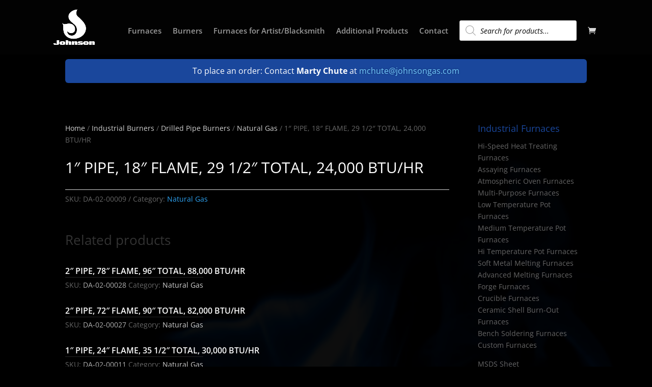

--- FILE ---
content_type: text/css
request_url: https://www.johnsongas.com/wp-content/et-cache/global/et-divi-customizer-global.min.css?ver=1753976215
body_size: 1344
content:
body,.et_pb_column_1_2 .et_quote_content blockquote cite,.et_pb_column_1_2 .et_link_content a.et_link_main_url,.et_pb_column_1_3 .et_quote_content blockquote cite,.et_pb_column_3_8 .et_quote_content blockquote cite,.et_pb_column_1_4 .et_quote_content blockquote cite,.et_pb_blog_grid .et_quote_content blockquote cite,.et_pb_column_1_3 .et_link_content a.et_link_main_url,.et_pb_column_3_8 .et_link_content a.et_link_main_url,.et_pb_column_1_4 .et_link_content a.et_link_main_url,.et_pb_blog_grid .et_link_content a.et_link_main_url,body .et_pb_bg_layout_light .et_pb_post p,body .et_pb_bg_layout_dark .et_pb_post p{font-size:14px}.et_pb_slide_content,.et_pb_best_value{font-size:15px}#main-header,#main-header .nav li ul,.et-search-form,#main-header .et_mobile_menu{background-color:#020202}#main-header .nav li ul{background-color:#000000}.nav li ul{border-color:#1a479c}.et_header_style_centered .mobile_nav .select_page,.et_header_style_split .mobile_nav .select_page,.et_nav_text_color_light #top-menu>li>a,.et_nav_text_color_dark #top-menu>li>a,#top-menu a,.et_mobile_menu li a,.et_nav_text_color_light .et_mobile_menu li a,.et_nav_text_color_dark .et_mobile_menu li a,#et_search_icon:before,.et_search_form_container input,span.et_close_search_field:after,#et-top-navigation .et-cart-info{color:rgba(255,255,255,0.6)}.et_search_form_container input::-moz-placeholder{color:rgba(255,255,255,0.6)}.et_search_form_container input::-webkit-input-placeholder{color:rgba(255,255,255,0.6)}.et_search_form_container input:-ms-input-placeholder{color:rgba(255,255,255,0.6)}#top-menu li a{font-size:15px}body.et_vertical_nav .container.et_search_form_container .et-search-form input{font-size:15px!important}#top-menu li.current-menu-ancestor>a,#top-menu li.current-menu-item>a,#top-menu li.current_page_item>a{color:#1a479c}#main-footer{background-color:#000000}.footer-widget .et_pb_widget div,.footer-widget .et_pb_widget ul,.footer-widget .et_pb_widget ol,.footer-widget .et_pb_widget label{line-height:1.7em}#et-footer-nav .bottom-nav li.current-menu-item a{color:#1a479c}body .et_pb_bg_layout_light.et_pb_button:hover,body .et_pb_bg_layout_light .et_pb_button:hover,body .et_pb_button:hover{border-radius:0px}.woocommerce a.button.alt:hover,.woocommerce-page a.button.alt:hover,.woocommerce button.button.alt:hover,.woocommerce button.button.alt.disabled:hover,.woocommerce-page button.button.alt:hover,.woocommerce-page button.button.alt.disabled:hover,.woocommerce input.button.alt:hover,.woocommerce-page input.button.alt:hover,.woocommerce #respond input#submit.alt:hover,.woocommerce-page #respond input#submit.alt:hover,.woocommerce #content input.button.alt:hover,.woocommerce-page #content input.button.alt:hover,.woocommerce a.button:hover,.woocommerce-page a.button:hover,.woocommerce button.button:hover,.woocommerce-page button.button:hover,.woocommerce input.button:hover,.woocommerce-page input.button:hover,.woocommerce #respond input#submit:hover,.woocommerce-page #respond input#submit:hover,.woocommerce #content input.button:hover,.woocommerce-page #content input.button:hover{border-radius:0px}@media only screen and (min-width:981px){.et_header_style_left #et-top-navigation,.et_header_style_split #et-top-navigation{padding:40px 0 0 0}.et_header_style_left #et-top-navigation nav>ul>li>a,.et_header_style_split #et-top-navigation nav>ul>li>a{padding-bottom:40px}.et_header_style_split .centered-inline-logo-wrap{width:80px;margin:-80px 0}.et_header_style_split .centered-inline-logo-wrap #logo{max-height:80px}.et_pb_svg_logo.et_header_style_split .centered-inline-logo-wrap #logo{height:80px}.et_header_style_centered #top-menu>li>a{padding-bottom:14px}.et_header_style_slide #et-top-navigation,.et_header_style_fullscreen #et-top-navigation{padding:31px 0 31px 0!important}.et_header_style_centered #main-header .logo_container{height:80px}#logo{max-height:80%}.et_pb_svg_logo #logo{height:80%}.et_header_style_centered.et_hide_primary_logo #main-header:not(.et-fixed-header) .logo_container,.et_header_style_centered.et_hide_fixed_logo #main-header.et-fixed-header .logo_container{height:14.4px}.et_header_style_left .et-fixed-header #et-top-navigation,.et_header_style_split .et-fixed-header #et-top-navigation{padding:30px 0 0 0}.et_header_style_left .et-fixed-header #et-top-navigation nav>ul>li>a,.et_header_style_split .et-fixed-header #et-top-navigation nav>ul>li>a{padding-bottom:30px}.et_header_style_centered header#main-header.et-fixed-header .logo_container{height:60px}.et_header_style_split #main-header.et-fixed-header .centered-inline-logo-wrap{width:60px;margin:-60px 0}.et_header_style_split .et-fixed-header .centered-inline-logo-wrap #logo{max-height:60px}.et_pb_svg_logo.et_header_style_split .et-fixed-header .centered-inline-logo-wrap #logo{height:60px}.et_header_style_slide .et-fixed-header #et-top-navigation,.et_header_style_fullscreen .et-fixed-header #et-top-navigation{padding:21px 0 21px 0!important}.et-fixed-header #top-menu a,.et-fixed-header #et_search_icon:before,.et-fixed-header #et_top_search .et-search-form input,.et-fixed-header .et_search_form_container input,.et-fixed-header .et_close_search_field:after,.et-fixed-header #et-top-navigation .et-cart-info{color:rgba(255,255,255,0.6)!important}.et-fixed-header .et_search_form_container input::-moz-placeholder{color:rgba(255,255,255,0.6)!important}.et-fixed-header .et_search_form_container input::-webkit-input-placeholder{color:rgba(255,255,255,0.6)!important}.et-fixed-header .et_search_form_container input:-ms-input-placeholder{color:rgba(255,255,255,0.6)!important}.et-fixed-header #top-menu li.current-menu-ancestor>a,.et-fixed-header #top-menu li.current-menu-item>a,.et-fixed-header #top-menu li.current_page_item>a{color:#1a479c!important}}@media only screen and (min-width:1350px){.et_pb_row{padding:27px 0}.et_pb_section{padding:54px 0}.single.et_pb_pagebuilder_layout.et_full_width_page .et_post_meta_wrapper{padding-top:81px}.et_pb_fullwidth_section{padding:0}}.berocket_lgv_additional_data{max-width:100%;width:100%}.button.product_type_simple.add_to_cart_button.ajax_add_to_cart{max-width:18%;display:block!important;float:right;margin-top:-25px!important;padding:4px 5px!important;background-color:#1a479c!important;color:#fff!important;font-weight:normal!important}.lgv_price.lgv_price_simple{max-width:20%;float:left;margin-left:10px}.lgv_meta.lgv_meta_simple{max-width:70%;float:left}.lgv_meta.lgv_meta_simple .product_meta{border-top:1px solid #262626}.lgv_link.lgv_link_simple{max-width:80%;color:#fff;font-size:16px}ul .berocket_lgv_list{margin-top:20px!important}.lgv_meta_simple .product_meta .sku_wrapper .sku{color:#afafaf}.lgv_meta_simple .product_meta .posted_in a{color:#d3d3d3}.lgv_price .amount{color:#1a479c;font-size:16px}.page-numbers li a{color:#1a479c}.woocommerce nav.woocommerce-pagination ul li{border-right:1px solid #1a479c}.woocommerce nav.woocommerce-pagination ul li span.current{background:#1a479c;color:#fff}.woocommerce nav.woocommerce-pagination ul{border:1px solid #1a479c}@media only screen and (max-width:980px){.lgv_link.lgv_link_simple{max-width:100%}.lgv_meta.lgv_meta_simple{max-width:100%}.lgv_price.lgv_price_simple{max-width:100%;float:none;margin-left:0px;font-size:14px}.button.product_type_simple.add_to_cart_button.ajax_add_to_cart{max-width:100%;display:block!important;float:none;margin-top:10px!important;padding:4px 5px!important;font-size:14px!important}}.et-db #et-boc .et-l .et_pb_widget_area_left{border-right:none;padding-right:10px}ul.mtree.default li>a:hover,ul.mtree.default li.current-cat>a{font-weight:normal!important;color:#fff!important}ul.mtree.default li.mtree-closed::before{content:'+';margin-right:4px;margin-top:0px!important;color:#fff}ul.mtree.default li.mtree-open::before{content:'-';margin-right:4px;margin-top:0px;color:#fff}.subcategories-list li{display:inline-block;margin:5px 20px 5px 0;font-size:1.2em;border-left:1px solid #333;padding-left:20px}.subcategories-list li:first-child{padding-left:0;border:none}.subcategories-list{padding:0!important}.subcategories-list li a{color:#fff}.subcatbox h2{color:#fff}.archive .woocommerce-breadcrumb{text-align:center;font-size:1em}.woocommerce .woocommerce-breadcrumb a{color:#ffffffd1}@media (max-width:980px){.subcategories-list li{border:none!important;width:100%;text-align:center}.subcatbox h2{text-align:center}}.wp-caption p.wp-caption-text{color:#000}@media (min-width:980px){.et-cart-info{margin-top:10px!important}}.dgwt-wcas-sf-wrapp input[type="search"].dgwt-wcas-search-input::placeholder{color:#000!important}.widget_product_categories a:hover,.widget_text a:hover{color:#fff!important}#top-menu li{padding-right:18px}.page-id-78 #main-content h2 a{color:#1a479c!important}.page-id-78 #main-content h2 a:hover{color:#275ec8!important}.widgettitle{color:#1a479c!important;line-height:1.4em!important}.woocommerce-checkout h3{color:#ccc!important}.woocommerce-checkout #customer_details .form-row label{color:#bdbdbd!important}.woocommerce-cart .cart_totals h2{color:#ccc}.woocommerce-cart .woocommerce-shipping-totals{display:none}@media (min-width:980px) and (max-width:1330px){#logo{max-height:70px!important}.container{width:96%}}